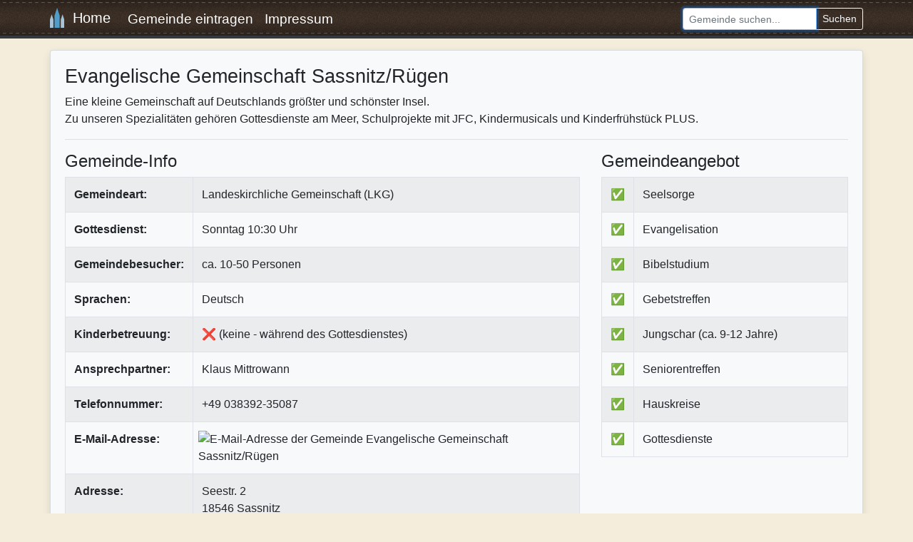

--- FILE ---
content_type: text/html; charset=UTF-8
request_url: https://www.christliche-gemeinden.eu/18546_evangelische_gemeinschaft_sassnitz_ruegen.html
body_size: 3523
content:
<!doctype html>
<html lang="de">
<head>
  <meta charset="utf-8">
  <meta name="viewport" content="width=device-width, initial-scale=1, shrink-to-fit=no">
  <meta name="title" content="Evangelische Gemeinschaft Sassnitz/Rügen"/>
  <meta name="description" content="Eine kleine Gemeinschaft auf Deutschlands größter und schönster Insel.
Zu unseren Spezialitäten gehören Gottesdienste am Meer, Schulprojekte mit ...">
<meta name="google-site-verification" content="VzZcqf--2b-Ssdr-1IcKJLgrQ5pzLGAX6wyFLrLoZ4k" />
	<link rel="stylesheet" href="https://www.mm-webconsulting.com/downloads/bootstrap-4.6.2.min.css">
  <link rel="stylesheet" href="style.css" type="text/css"/>
  <title>Evangelische Gemeinschaft Sassnitz/Rügen  </title>
<script src="https://www.mm-webconsulting.com/downloads/jquery-3.6.1.min.js"></script>
</head>
<body>
  <nav class="navbar navbar-expand-md navbar-dark bg-dark">
    <div class="container">
      <a class="navbar-brand" href="/"><img src="images/logo.png" height="28" alt="Logo" class="mb-1" />&nbsp; Home</a>
      <button class="navbar-toggler" type="button" data-toggle="collapse" data-target="#navbarText" aria-controls="navbarText" aria-expanded="false" aria-label="Toggle navigation">
    <span class="navbar-toggler-icon"></span>
  </button>
     <div class="collapse navbar-collapse" id="navbarText">
        <ul class="navbar-nav mr-auto">
          <li class="nav-item">
            <a class="nav-link" href="gemeinde_eintragen.php" title="Eigene Gemeinde eintragen">Gemeinde eintragen</a>
          </li>
          <li class="nav-item">
            <a class="nav-link" href="impressum.php" title="Impressum und Kontakt">Impressum</a>
          </li>
                  </ul>
        <form action="suche.php" class="form-inline ">
          <div class="input-group">
            <input class="form-control form-control-sm" type="text" name="suche" autofocus placeholder="Gemeinde suchen..." aria-label="Search">
            <div class="input-group-append">
              <button class="btn btn-sm btn-outline-light" type="submit">Suchen</button>
            </div>
          </div>
        </form>
      </div>
    </div>
  </nav>
<main class="container"> <div class="my-3">
  <div itemscope itemtype="http://schema.org/Organization">
   <div class="card flex-md-row mb-4 box-shadow bg-light">
    <div class="card-body pb-1">
          <h1 itemprop="name">Evangelische Gemeinschaft Sassnitz/Rügen</h1>
     Eine kleine Gemeinschaft auf Deutschlands größter und schönster Insel.<br />
Zu unseren Spezialitäten gehören Gottesdienste am Meer, Schulprojekte mit JFC, Kindermusicals und Kinderfrühstück PLUS.     <hr>
     <div class="row">
      <div class="col-md-8">
       <h2>Gemeinde-Info</h2>
       <div class="table-responsive">
        <table class="table table-striped table-bordered">
         <tr>
          <td width="102" valign="top"><strong>Gemeindeart:</strong></td>
          <td>Landeskirchliche Gemeinschaft (LKG)</td>
         </tr>
         <tr>
          <td><strong>Gottesdienst:</strong></td>
          <td>Sonntag 10:30 Uhr</td>
         </tr>
         <tr>
          <td><strong>Gemeindebesucher:</strong></td>
          <td>ca. 10-50 Personen</td>
         </tr>
         <tr>
          <td><strong>Sprachen:</strong></td>
          <td>Deutsch</td>
         </tr>
         <tr>
          <td><strong>Kinderbetreuung:</strong></td>
          <td>❌ (keine - während des Gottesdienstes)</td>
         </tr>
         <tr>
          <td><strong>Ansprechpartner:</strong></td>
          <td itemprop="member" itemscope itemtype="http://schema.org/Person"><span itemprop="name">
           Klaus Mittrowann           </span></td>
         </tr>
         <tr>
          <td><strong>Telefonnummer:</strong></td>
          <td itemprop="telephone">+49 038392-35087</td>
         </tr>
         <tr>
          <td><strong>E-Mail-Adresse:</strong></td>
          <td>           <img src="inc/inc_image_aus_mail.php?url=18546_evangelische_gemeinschaft_sassnitz_ruegen&1768745552" alt="E-Mail-Adresse der Gemeinde Evangelische Gemeinschaft Sassnitz/Rügen" class="img-fluid" style="margin-left: -5px;"/>
           </td>
         </tr>
         <tr>
          <td><strong>Adresse:</strong></td>
          <td><div itemprop="address" itemscope itemtype="http://schema.org/PostalAddress"> <span itemprop="streetAddress">
            Seestr. 2            </span><br/>
            <span itemprop="postalCode">
            18546            </span> <span itemprop="addressLocality">
            Sassnitz            </span> <br/>
            Deutschland           </div></td>
         </tr>
                  <tr>
          <td colspan="3" style="overflow:hidden; max-width:400px;" align="left"><a href="http://ev-gemeinschaft-ruegen.de/" target="_blank" rel="nofollow" style="font-size: 1.2rem">
           http://ev-gemeinschaft-ruegen.de/           </a></td>
         </tr>
                 </table>
       </div>
      </div>
            <script>
							$( function () {
								$.get("webthumbnail_generieren.php", {
										groesse: 'big',
										id: 12948,
										webseite: 'http://ev-gemeinschaft-ruegen.de/'
									},
									function ( data ) {} );
							} );
						</script>
            <div class="col-md-4">
       <h4>Gemeindeangebot</h4>
       <table class="table table-striped table-bordered">
                <tr>
         <td width="20">✅</td>
         <td>Seelsorge</td>
        </tr>
                <tr>
         <td width="20">✅</td>
         <td>Evangelisation</td>
        </tr>
                <tr>
         <td width="20">✅</td>
         <td>Bibelstudium</td>
        </tr>
                <tr>
         <td width="20">✅</td>
         <td>Gebetstreffen</td>
        </tr>
                <tr>
         <td width="20">✅</td>
         <td>Jungschar (ca. 9-12 Jahre)</td>
        </tr>
                <tr>
         <td width="20">✅</td>
         <td>Seniorentreffen</td>
        </tr>
                <tr>
         <td width="20">✅</td>
         <td>Hauskreise</td>
        </tr>
                <tr>
         <td width="20">✅</td>
         <td>Gottesdienste</td>
        </tr>
               </table>
       <br>
       <script async src="https://pagead2.googlesyndication.com/pagead/js/adsbygoogle.js?client=ca-pub-9634334733466062"
     crossorigin="anonymous"></script>
<!-- Christliche Gemeinden Quadrat -->
<ins class="adsbygoogle"
     style="display:inline-block;width:336px;height:280px"
     data-ad-client="ca-pub-9634334733466062"
     data-ad-slot="4131236419"></ins>
<script>
     (adsbygoogle = window.adsbygoogle || []).push({});
</script>
             </div>
     </div>
          <h2>Adresse</h2>
     <div class="border">
      <link rel="stylesheet" href="https://unpkg.com/leaflet@1.7.1/dist/leaflet.css"
  integrity="sha512-xodZBNTC5n17Xt2atTPuE1HxjVMSvLVW9ocqUKLsCC5CXdbqCmblAshOMAS6/keqq/sMZMZ19scR4PsZChSR7A=="
  crossorigin=""/>
      <script src="https://unpkg.com/leaflet@1.7.1/dist/leaflet.js"
  integrity="sha512-XQoYMqMTK8LvdxXYG3nZ448hOEQiglfqkJs1NOQV44cWnUrBc8PkAOcXy20w0vlaXaVUearIOBhiXZ5V3ynxwA=="
  crossorigin=""></script>
      <div id="mapid" style="width: 100%; height: 400px;"></div>
      <script>
	var mymap = L.map('mapid').setView([54.5147524, 13.6427996], 18);
 var marker = L.marker([54.5147524, 13.6427996]).addTo(mymap);
	L.tileLayer('https://{s}.tile.openstreetmap.org/{z}/{x}/{y}.png', {
		maxZoom: 18,
		attribution: "<h1></h1>",
		id: 'mapbox.streets'
	}).addTo(mymap);

</script> 
     </div>
          <script type="text/javascript" src="inc/fancybox-2.1.7/lib/jquery.mousewheel.pack.js"></script>
<script type="text/javascript" src="inc/fancybox-2.1.7/source/jquery.fancybox.pack.js"></script>
<link rel="stylesheet" type="text/css" href="inc/fancybox-2.1.7/source/jquery.fancybox.css" />
 <script>
$(document).ready(function() {
	$(".fancybox").fancybox({
		openEffect	: 'elastic',
		closeEffect	: 'elastic',
		openSpeed : 'slow',
		closeSpeed  : 'slow',
		closeClick : true,
		helpers : { title: { type: 'inside' }},
	});
});
</script>     <br>
     <h2>Bilder</h2>
     <a name="fotos" id="fotos"></a>
     <div class="row mb-3">
      <div class="col-lg-3 mb-3"><div style="height:150px; width:220px; overflow:hidden;"><a href="/foto_upload/webseiten/12948.jpg?time=1768745552" class="fancybox" rel="group" title="Screenshot der Webseite"><img src="/foto_upload/webseiten/12948_small.jpg" class="img-fluid img-thumbnail"></a></div></div>      <div class="col-lg-3 mb-3"> <a href="/foto_upload/12948/large/12948_1.jpg" class="fancybox" rel="group" title=""> <img src="/foto_upload/12948/thumb/12948_1.jpg" alt="Evangelische Gemeinschaft Sassnitz/Rügen"  class="img-fluid img-thumbnail"/></a> </div>
                 </div>
    </div>
   </div>
  </div>
  <div class="card flex-md-row mb-4 box-shadow bg-light">
   <div class="card-body pb-1">
          <a href="https://raclette-tester.de/" target="_blank" rel="sponsored"><img src="/images/Raclette-Tester.jpeg" alt="Raclette-Tests" width="800" height="537" title="Raclette-Tests" class="img-fluid"/></a>
    
				     <br>
    <small>Werbeeinschaltung</small> </div>
  </div>
 </div>

 </div>
 </main>
<div class="clearifx"></div>
<footer class="mt-3">
  <div class="container">
    <div class="row my-2">
      <div class="col-md">
                <form action="login_pruefen.php" method="post">
          <div class="input-group input-group-sm mb-3">
            <div class="input-group-prepend">
              <span class="input-group-text">E-Mail:</span>
            </div>
            <input name="login_email" type="email" class="form-control" placeholder="E-Mail-Adresse">
          </div>
          <div class="input-group input-group-sm">
            <div class="input-group-prepend">
              <span class="input-group-text">Passwort:</span>
            </div>
            <input class="form-control" name="login_passwort" type="password" value="" placeholder="Passwort">
            <div class="input-group-append">
              <button class="btn btn-outline-light" type="submit">Login</button>
            </div>
          </div>
          <small><a href="passwort_vergessen.php" title="Passwort vergessen">Passwort vergessen</a></small>
          <input name="login" type="hidden" value="1"/>
        </form>
              </div>

      <div class="col-md-3">
        <ul>
									<li><strong>Info:</strong></li>
         <li><a href="impressum.php" title="Kontakt und Impressum">Kontakt</a></li>
          <li><a href="statistiken.php" title="Christliche Gemeinde Statistiken">Statistiken</a></li>
          <li><a href="disclaimer.php" title="Disclaimer">Datenschutz</a></li>
        </ul>
      </div>
					<div class="col-md">
        <ul>
									<li><strong>Linktipps:</strong></li>
								 <li>	<a href="https://www.christliche-partner-suche.de/" target="_blank">Christliche Partnersuche</a></li>
									<li><a href="https://www.evangeliums.net/lieder/" title="Christliche Liederdatenbank" target="_blank">Liederdatenbank</a></li>
									<li><a href="https://liederfarm.de/" title="Kinderlieder Datenbank" target="_blank">Kinderlieder</a></li>
        </ul>
      </div>
    </div>
  </div>
</footer>
	<script src="https://www.mm-webconsulting.com/downloads/bootstrap-4.6.2.min.js"></script>
</body>
</html>

--- FILE ---
content_type: text/html; charset=utf-8
request_url: https://www.google.com/recaptcha/api2/aframe
body_size: 266
content:
<!DOCTYPE HTML><html><head><meta http-equiv="content-type" content="text/html; charset=UTF-8"></head><body><script nonce="K3iP1f3NdDxsLf388bJM_Q">/** Anti-fraud and anti-abuse applications only. See google.com/recaptcha */ try{var clients={'sodar':'https://pagead2.googlesyndication.com/pagead/sodar?'};window.addEventListener("message",function(a){try{if(a.source===window.parent){var b=JSON.parse(a.data);var c=clients[b['id']];if(c){var d=document.createElement('img');d.src=c+b['params']+'&rc='+(localStorage.getItem("rc::a")?sessionStorage.getItem("rc::b"):"");window.document.body.appendChild(d);sessionStorage.setItem("rc::e",parseInt(sessionStorage.getItem("rc::e")||0)+1);localStorage.setItem("rc::h",'1768745555309');}}}catch(b){}});window.parent.postMessage("_grecaptcha_ready", "*");}catch(b){}</script></body></html>